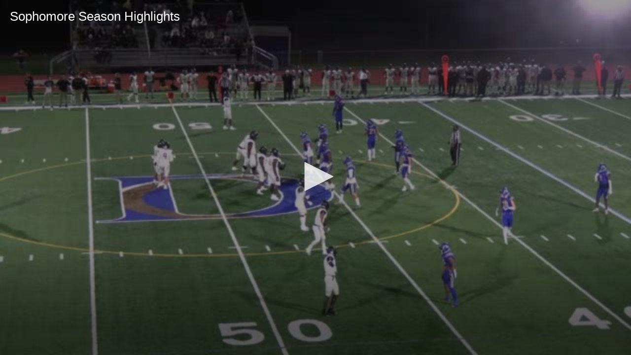

--- FILE ---
content_type: text/html; charset=utf-8
request_url: https://www.hudl.com/embed/video/3/17868606/63712affd21b310974e86cc9
body_size: 4839
content:








<!DOCTYPE html>
<!--[if lt IE 9]>    <html class="no-js lt-ie9 "> <![endif]-->
<!--[if IE 9]>       <html class="no-js ie9 "> <![endif]-->
<!--[if gte IE 9]><!-->
<html class="no-js ">
<!--<![endif]-->
  <head>


    <script nonce="VWi9aclP&#x2B;gCSoHqJwqwLRPKh">window.__hudlEmbed={"hudl":{"userId":null,"backdoorUserId":null,"currentTeamId":null},"config":{"baseImageUri":"https://sc.hudl.com/images/","staticContentBaseUrl":"http://sc.hudl.com/","staticContentSecureBaseUrl":"https://sc.hudl.com/"},"resources":{},"data":{"communityContent":{"communityContentId":{"type":2,"relatedId":"63712affd21b310974e86cc9","secondaryRelatedId":"17868606"},"disableAds":false,"onImpressionTrackingPixels":null,"onPlayTrackingPixels":null,"onReactionTrackingPixels":null,"onShareTrackingPixels":null,"onVideoCompleteTrackingPixels":null,"onVideoFirstQuartileTrackingPixels":null,"onVideoMidpointQuartileTrackingPixels":null,"onVideoThirdQuartileTrackingPixels":null},"embeddablePlayer":{"jwPlayerConfig":{"enableAds":true,"licenseKey":"/gIG/kPuSEtv2xjMFZ6vtYsI7Wx1Ih73QvGi/w==","jwPlayerScript":"https://sc.hudl.com/js/highlights/build-output/lib/jwplayer/jwplayer.js","vastTags":{"video_AthleteFeaturePlayer":"https://pubads.g.doubleclick.net/gampad/ads?sz=640x480\u0026iu=/29795821/Video_AthleteFeaturePlayer\u0026ciu_szs\u0026impl=s\u0026gdfp_req=1\u0026env=vp\u0026output=xml_vast2\u0026unviewed_position_start=1\u0026url=[referrer_url]\u0026correlator=[timestamp]","video_EmbeddablePlayer":"https://pubads.g.doubleclick.net/gampad/ads?sz=640x480\u0026iu=/29795821/Video_EmbeddablePlayer\u0026ciu_szs\u0026impl=s\u0026gdfp_req=1\u0026env=vp\u0026output=xml_vast2\u0026unviewed_position_start=1\u0026url=[referrer_url]\u0026correlator=[timestamp]","video_EmbeddablePlayer_Mobile":"https://pubads.g.doubleclick.net/gampad/ads?sz=640x480\u0026iu=/29795821/Video_EmbeddablePlayer_Mobile\u0026impl=s\u0026gdfp_req=1\u0026env=vp\u0026output=vast\u0026unviewed_position_start=1\u0026url=[referrer_url]\u0026description_url=[description_url]\u0026correlator=[timestamp]","video_TimelineEmbeddablePlayer":"https://pubads.g.doubleclick.net/gampad/ads?sz=640x480\u0026iu=/29795821/Video_TeamTimeline_Desktop\u0026impl=s\u0026gdfp_req=1\u0026env=vp\u0026output=xml_vast2\u0026unviewed_position_start=1\u0026url=[referrer_url]\u0026correlator=[timestamp]","video_TimelineEmbeddablePlayer_Mobile":"https://pubads.g.doubleclick.net/gampad/ads?sz=640x480\u0026iu=/29795821/Video_TeamTimeline_Mobile\u0026impl=s\u0026gdfp_req=1\u0026env=vp\u0026output=xml_vast2\u0026unviewed_position_start=1\u0026url=[referrer_url]\u0026correlator=[timestamp]","team_VideoPageEmbed":"https://pubads.g.doubleclick.net/gampad/ads?sz=640x480\u0026iu=/29795821/Video_TeamVideoPage_Embed_Desktop\u0026impl=s\u0026gdfp_req=1\u0026env=vp\u0026output=xml_vast2\u0026unviewed_position_start=1\u0026url=[referrer_url]\u0026description_url=[description_url]\u0026correlator=[timestamp]","team_VideoPageEmbed_Mobile":"https://pubads.g.doubleclick.net/gampad/ads?sz=640x480\u0026iu=/29795821/Video_TeamVideoPage_Embed_Mobile\u0026impl=s\u0026gdfp_req=1\u0026env=vp\u0026output=xml_vast2\u0026unviewed_position_start=1\u0026url=[referrer_url]\u0026description_url=[description_url]\u0026correlator=[timestamp]","video_VideoPage":"https://pubads.g.doubleclick.net/gampad/ads?sz=640x480\u0026iu=/29795821/Video_VideoPage\u0026ciu_szs\u0026impl=s\u0026gdfp_req=1\u0026env=vp\u0026output=xml_vast2\u0026unviewed_position_start=1\u0026url=[referrer_url]\u0026correlator=[timestamp]","video_VideoPage_Mobile":"https://pubads.g.doubleclick.net/gampad/ads?sz=640x480\u0026iu=/29795821/Video_VideoPage_Mobile\u0026impl=s\u0026gdfp_req=1\u0026env=vp\u0026output=xml_vast2\u0026unviewed_position_start=1\u0026url=[referrer_url]\u0026description_url=[description_url]\u0026correlator=[timestamp]","sbNation_Video":"https://pubads.g.doubleclick.net/gampad/ads?sz=640x480\u0026iu=/29795821/SBNation_Video\u0026impl=s\u0026gdfp_req=1\u0026env=vp\u0026output=xml_vast2\u0026unviewed_position_start=1\u0026url=[referrer_url]\u0026description_url=[description_url]\u0026correlator=[timestamp]","cbsSports":"https://pubads.g.doubleclick.net/gampad/ads?sz=640x480\u0026iu=/29795821/CBS247SportsDESKTOP\u0026impl=s\u0026gdfp_req=1\u0026env=vp\u0026output=vast\u0026unviewed_position_start=1\u0026url=[referrer_url]\u0026description_url=[description_url]\u0026correlator=[timestamp]\u0026ad_rule=0\u0026nofb=1","cbsSports_Mobile":"https://pubads.g.doubleclick.net/gampad/ads?sz=640x480\u0026iu=/29795821/CBS247SportsMOBILE\u0026impl=s\u0026gdfp_req=1\u0026env=vp\u0026output=vast\u0026unviewed_position_start=1\u0026url=[referrer_url]\u0026description_url=[description_url]\u0026correlator=[timestamp]\u0026ad_rule=0\u0026nofb=1","usaToday":"https://pubads.g.doubleclick.net/gampad/ads?sz=640x480\u0026iu=/29795821/USATodayHighSchoolSportsUNIVERSAL\u0026impl=s\u0026gdfp_req=1\u0026env=vp\u0026output=vast\u0026unviewed_position_start=1\u0026url=[referrer_url]\u0026description_url=[description_url]\u0026correlator=[timestamp]","varsityViews":"https://pubads.g.doubleclick.net/gampad/ads?sz=640x480\u0026iu=/29795821/VarsityViewsUNIVERSAL\u0026impl=s\u0026gdfp_req=1\u0026env=vp\u0026output=vast\u0026unviewed_position_start=1\u0026url=[referrer_url]\u0026description_url=[description_url]\u0026correlator=[timestamp]","ketv":"https://pubads.g.doubleclick.net/gampad/ads?sz=640x480\u0026iu=/29795821/KETV_Embed\u0026impl=s\u0026gdfp_req=1\u0026env=vp\u0026output=vast\u0026unviewed_position_start=1\u0026url=[referrer_url]\u0026description_url=[description_url]\u0026correlator=[timestamp]","nasAthletics":"https://pubads.g.doubleclick.net/gampad/ads?sz=640x480\u0026iu=/29795821/Nat_Am_Sports_Redirect\u0026impl=s\u0026gdfp_req=1\u0026env=vp\u0026output=vast\u0026unviewed_position_start=1\u0026url=[referrer_url]\u0026description_url=[description_url]\u0026correlator=[timestamp]"},"autoPlay":false,"mute":false,"vastTag":"https://pubads.g.doubleclick.net/gampad/ads?sz=640x480\u0026iu=/29795821/Video_EmbeddablePlayer\u0026ciu_szs\u0026impl=s\u0026gdfp_req=1\u0026env=vp\u0026output=xml_vast2\u0026unviewed_position_start=1\u0026url=[referrer_url]\u0026correlator=[timestamp]","mobileVastTag":"https://pubads.g.doubleclick.net/gampad/ads?sz=640x480\u0026iu=/29795821/Video_EmbeddablePlayer_Mobile\u0026impl=s\u0026gdfp_req=1\u0026env=vp\u0026output=vast\u0026unviewed_position_start=1\u0026url=[referrer_url]\u0026description_url=[description_url]\u0026correlator=[timestamp]"},"video":{"renderedUri":"https://vd.hudl.com/p-highlights/User/17868606/63712affd21b310974e86cc9/4ee88f8f_720.mp4?v=69CACADB24C7DA08","thumbnailUri":"https://vc.hudl.com/hxt/gyr/befa4696-195e-4ee8-957e-e06bf81224ff/t27422/qww3vee41yg7bzt8_3000_Thumbnail.jpg?v=53CF439E9DC5DA08","videos":{"mobile":"https://vd.hudl.com/p-highlights/User/17868606/63712affd21b310974e86cc9/4ee88f8f_360.mp4?v=69CACADB24C7DA08","sd":"https://vd.hudl.com/p-highlights/User/17868606/63712affd21b310974e86cc9/4ee88f8f_480.mp4?v=69CACADB24C7DA08","hd":"https://vd.hudl.com/p-highlights/User/17868606/63712affd21b310974e86cc9/4ee88f8f_720.mp4?v=69CACADB24C7DA08"},"title":"Sophomore Season Highlights","reason":null,"communityContentId":{"type":2,"relatedId":"63712affd21b310974e86cc9","secondaryRelatedId":"17868606"},"duration":"00:07:58.4350000","isPrivate":false,"ownerName":"Louis DiBiase","ownerNamePosessive":"Louis DiBiase\u0027s","ownerJersey":null,"ownerPosition":null,"videoPageUrl":"/video/3/17868606/63712affd21b310974e86cc9","shortenedVideoPageUrl":"http://www.hudl.com/v/2Jq7M1","embeddablePlayerUrl":"//www.hudl.com/embed/video/3/17868606/63712affd21b310974e86cc9","embedCode":"\u003ciframe src=\u0027//www.hudl.com/embed/video/3/17868606/63712affd21b310974e86cc9\u0027 width=\u0027640\u0027 height=\u0027360\u0027 frameborder=\u00270\u0027 allowfullscreen\u003e\u003c/iframe\u003e","twitterShareText":"Check out Sophomore Season Highlights by Louis DiBiase on @hudl","metadata":null},"isTimeline":false,"autoAdvance":true,"referrerUrl":null,"displayAdEnabled":false,"displayAdTag":"div-gpt-ad-1485315684985-0","displayAdTagBlockedReferrers":"247sports.com,hudl.com","displayAdData":{"isLogIn":false,"isRecruit":false,"isCoachAd":false,"isAthlete":false,"userGradYear":0,"userTopRole":"Unregistered","userGender":null,"userRegion":null,"userSport":null,"userPosition":null,"adContext":null,"nonPersonalizedAds":false,"contentGradYear":2029,"containerType":"","contentSeries":"CustomReel","contentSport":"Football","contentRegion":"MA","contentGender":"Male"}},"jwPlayer":{"enableAds":true,"licenseKey":"/gIG/kPuSEtv2xjMFZ6vtYsI7Wx1Ih73QvGi/w==","jwPlayerScript":"https://sc.hudl.com/js/highlights/build-output/lib/jwplayer/jwplayer.js","vastTags":{"video_AthleteFeaturePlayer":"https://pubads.g.doubleclick.net/gampad/ads?sz=640x480\u0026iu=/29795821/Video_AthleteFeaturePlayer\u0026ciu_szs\u0026impl=s\u0026gdfp_req=1\u0026env=vp\u0026output=xml_vast2\u0026unviewed_position_start=1\u0026url=[referrer_url]\u0026correlator=[timestamp]","video_EmbeddablePlayer":"https://pubads.g.doubleclick.net/gampad/ads?sz=640x480\u0026iu=/29795821/Video_EmbeddablePlayer\u0026ciu_szs\u0026impl=s\u0026gdfp_req=1\u0026env=vp\u0026output=xml_vast2\u0026unviewed_position_start=1\u0026url=[referrer_url]\u0026correlator=[timestamp]","video_EmbeddablePlayer_Mobile":"https://pubads.g.doubleclick.net/gampad/ads?sz=640x480\u0026iu=/29795821/Video_EmbeddablePlayer_Mobile\u0026impl=s\u0026gdfp_req=1\u0026env=vp\u0026output=vast\u0026unviewed_position_start=1\u0026url=[referrer_url]\u0026description_url=[description_url]\u0026correlator=[timestamp]","video_TimelineEmbeddablePlayer":"https://pubads.g.doubleclick.net/gampad/ads?sz=640x480\u0026iu=/29795821/Video_TeamTimeline_Desktop\u0026impl=s\u0026gdfp_req=1\u0026env=vp\u0026output=xml_vast2\u0026unviewed_position_start=1\u0026url=[referrer_url]\u0026correlator=[timestamp]","video_TimelineEmbeddablePlayer_Mobile":"https://pubads.g.doubleclick.net/gampad/ads?sz=640x480\u0026iu=/29795821/Video_TeamTimeline_Mobile\u0026impl=s\u0026gdfp_req=1\u0026env=vp\u0026output=xml_vast2\u0026unviewed_position_start=1\u0026url=[referrer_url]\u0026correlator=[timestamp]","team_VideoPageEmbed":"https://pubads.g.doubleclick.net/gampad/ads?sz=640x480\u0026iu=/29795821/Video_TeamVideoPage_Embed_Desktop\u0026impl=s\u0026gdfp_req=1\u0026env=vp\u0026output=xml_vast2\u0026unviewed_position_start=1\u0026url=[referrer_url]\u0026description_url=[description_url]\u0026correlator=[timestamp]","team_VideoPageEmbed_Mobile":"https://pubads.g.doubleclick.net/gampad/ads?sz=640x480\u0026iu=/29795821/Video_TeamVideoPage_Embed_Mobile\u0026impl=s\u0026gdfp_req=1\u0026env=vp\u0026output=xml_vast2\u0026unviewed_position_start=1\u0026url=[referrer_url]\u0026description_url=[description_url]\u0026correlator=[timestamp]","video_VideoPage":"https://pubads.g.doubleclick.net/gampad/ads?sz=640x480\u0026iu=/29795821/Video_VideoPage\u0026ciu_szs\u0026impl=s\u0026gdfp_req=1\u0026env=vp\u0026output=xml_vast2\u0026unviewed_position_start=1\u0026url=[referrer_url]\u0026correlator=[timestamp]","video_VideoPage_Mobile":"https://pubads.g.doubleclick.net/gampad/ads?sz=640x480\u0026iu=/29795821/Video_VideoPage_Mobile\u0026impl=s\u0026gdfp_req=1\u0026env=vp\u0026output=xml_vast2\u0026unviewed_position_start=1\u0026url=[referrer_url]\u0026description_url=[description_url]\u0026correlator=[timestamp]","sbNation_Video":"https://pubads.g.doubleclick.net/gampad/ads?sz=640x480\u0026iu=/29795821/SBNation_Video\u0026impl=s\u0026gdfp_req=1\u0026env=vp\u0026output=xml_vast2\u0026unviewed_position_start=1\u0026url=[referrer_url]\u0026description_url=[description_url]\u0026correlator=[timestamp]","cbsSports":"https://pubads.g.doubleclick.net/gampad/ads?sz=640x480\u0026iu=/29795821/CBS247SportsDESKTOP\u0026impl=s\u0026gdfp_req=1\u0026env=vp\u0026output=vast\u0026unviewed_position_start=1\u0026url=[referrer_url]\u0026description_url=[description_url]\u0026correlator=[timestamp]\u0026ad_rule=0\u0026nofb=1","cbsSports_Mobile":"https://pubads.g.doubleclick.net/gampad/ads?sz=640x480\u0026iu=/29795821/CBS247SportsMOBILE\u0026impl=s\u0026gdfp_req=1\u0026env=vp\u0026output=vast\u0026unviewed_position_start=1\u0026url=[referrer_url]\u0026description_url=[description_url]\u0026correlator=[timestamp]\u0026ad_rule=0\u0026nofb=1","usaToday":"https://pubads.g.doubleclick.net/gampad/ads?sz=640x480\u0026iu=/29795821/USATodayHighSchoolSportsUNIVERSAL\u0026impl=s\u0026gdfp_req=1\u0026env=vp\u0026output=vast\u0026unviewed_position_start=1\u0026url=[referrer_url]\u0026description_url=[description_url]\u0026correlator=[timestamp]","varsityViews":"https://pubads.g.doubleclick.net/gampad/ads?sz=640x480\u0026iu=/29795821/VarsityViewsUNIVERSAL\u0026impl=s\u0026gdfp_req=1\u0026env=vp\u0026output=vast\u0026unviewed_position_start=1\u0026url=[referrer_url]\u0026description_url=[description_url]\u0026correlator=[timestamp]","ketv":"https://pubads.g.doubleclick.net/gampad/ads?sz=640x480\u0026iu=/29795821/KETV_Embed\u0026impl=s\u0026gdfp_req=1\u0026env=vp\u0026output=vast\u0026unviewed_position_start=1\u0026url=[referrer_url]\u0026description_url=[description_url]\u0026correlator=[timestamp]","nasAthletics":"https://pubads.g.doubleclick.net/gampad/ads?sz=640x480\u0026iu=/29795821/Nat_Am_Sports_Redirect\u0026impl=s\u0026gdfp_req=1\u0026env=vp\u0026output=vast\u0026unviewed_position_start=1\u0026url=[referrer_url]\u0026description_url=[description_url]\u0026correlator=[timestamp]"},"autoPlay":false,"mute":false,"vastTag":"https://pubads.g.doubleclick.net/gampad/ads?sz=640x480\u0026iu=/29795821/Video_EmbeddablePlayer\u0026ciu_szs\u0026impl=s\u0026gdfp_req=1\u0026env=vp\u0026output=xml_vast2\u0026unviewed_position_start=1\u0026url=[referrer_url]\u0026correlator=[timestamp]","mobileVastTag":"https://pubads.g.doubleclick.net/gampad/ads?sz=640x480\u0026iu=/29795821/Video_EmbeddablePlayer_Mobile\u0026impl=s\u0026gdfp_req=1\u0026env=vp\u0026output=vast\u0026unviewed_position_start=1\u0026url=[referrer_url]\u0026description_url=[description_url]\u0026correlator=[timestamp]"},"highlightViewTracking":{"enableThresholdLogging":true,"shortThreshold":3,"longThreshold":10},"highlightPlaybackTracking":{"enableBufferLogging":true,"bufferThreshold":2},"advertisingData":{"hasLogIn":false,"reelLength":478,"isLogIn":false,"isRecruit":false,"isCoachAd":false,"isAthlete":false,"userGradYear":0,"userTopRole":"Unregistered","userGender":null,"userRegion":null,"userSport":null,"userPosition":null,"adContext":null,"nonPersonalizedAds":false,"contentGradYear":2029,"containerType":"","contentSeries":"CustomReel","contentSport":"Football","contentRegion":"MA","contentGender":"Male"},"isMobile":false,"isTimeline":false,"autoAdvance":true},"model":{},"services":{}};</script>

    
    

    
        <link rel="stylesheet" href="/Css/highlights/embeddable-player-v2.css?v=403aaab08f32cd01264359d5c568d3dd929e1ab5" type="text/css" nonce="HnHx04f4zH7l7ALClP5/6ySq" />
    
    <base target="_parent"/> 





    <title>Highlights - Hudl</title>

    
    
    <link rel="canonical" href="/video/3/17868606/63712affd21b310974e86cc9" />

    <meta property="og:url"                 content="/video/3/17868606/63712affd21b310974e86cc9"/>
    <meta property="og:title"               content="Sophomore Season Highlights"/>
    <meta property="og:image"               content="https://vc.hudl.com/hxt/gyr/befa4696-195e-4ee8-957e-e06bf81224ff/t27422/qww3vee41yg7bzt8_3000_Thumbnail.jpg?v=53CF439E9DC5DA08"/>

    <meta property="og:video"               content="https://vd.hudl.com/p-highlights/User/17868606/63712affd21b310974e86cc9/4ee88f8f_720.mp4?v=69CACADB24C7DA08"/>
    <meta property="og:video:secure_url"    content="https://vd.hudl.com/p-highlights/User/17868606/63712affd21b310974e86cc9/4ee88f8f_720.mp4?v=69CACADB24C7DA08"/>
    <meta property="og:video:type"          content="video/mp4"/>
    <meta property="og:video:width"         content="640">
    <meta property="og:video:height"        content="360">

    <meta property="og:site_name"           content="Hudl Highlights"/>
    <meta property="og:description"         content="Watch Sophomore Season Highlights on Hudl"/>

    <meta name="twitter:card"               content="player">
    <meta name="twitter:url"                content="/video/3/17868606/63712affd21b310974e86cc9">
    <meta name="twitter:title"              content="Sophomore Season Highlights">
    <meta name="twitter:description"        content="Watch Sophomore Season Highlights on Hudl"/>
    <meta name="twitter:image"              content="https://vc.hudl.com/hxt/gyr/befa4696-195e-4ee8-957e-e06bf81224ff/t27422/qww3vee41yg7bzt8_3000_Thumbnail.jpg?v=53CF439E9DC5DA08">
    <meta name="twitter:player"             content="//www.hudl.com/embed/video/3/17868606/63712affd21b310974e86cc9">
    <meta name="twitter:player:stream"      content="https://vd.hudl.com/p-highlights/User/17868606/63712affd21b310974e86cc9/4ee88f8f_720.mp4?v=69CACADB24C7DA08">
    <meta name="twitter:player:width"       content="640">
    <meta name="twitter:player:height"      content="360">

    <meta name="description" content="Watch Sophomore Season Highlights on Hudl" />
    <meta name="viewport" content="width=device-width, initial-scale=1.0, user-scalable=0, minimum-scale=1.0, maximum-scale=1.0">
    <meta name="apple-mobile-web-app-capable" content="yes">
    <meta name="apple-mobile-web-app-status-bar-style" content="black">


    <meta charset="utf-8">
    <meta name="viewport" content="width=device-width, initial-scale=1, user-scalable=no">
    <link rel="apple-touch-icon-precomposed" href="/images/public/touch-icon-iphone.png" />

    <!-- Are you an amazing app developer? Join us! http://www.hudl.com/jobs -->

    <meta name="msApplication-ID" content="Hudl.Hudl" />
    <meta name="msApplication-PackageFamilyName" content="Hudl.Hudl_a78m69n1qrgkm"/>

  </head>
  <body class="" ontouchstart="">
    
    <!-- ui plugins initialized -->



<noscript>
    <div class="embed-error-container">
  <div class="embed-error-message">
      <div class="alert">
          <h3 class="title">Sorry, you need JavaScript to watch this video</h3>
      </div>
      <div class="help">
          <a href="/video/3/17868606/63712affd21b310974e86cc9">
              <p>Watch on Hudl.com</p>
              <i class="icon-launch "><svg version="1.1" 
	 xmlns="http://www.w3.org/2000/svg" xmlns:xlink="http://www.w3.org/1999/xlink" x="0px" y="0px" viewBox="0 0 612 792"
	 xml:space="preserve">
<g>
	<path d="M413.6,615.5c0,10.7-9,19.7-19.8,19.7H86.5c-10.7,0-19.8-9-19.8-19.7V308.1c0-10.7,9.1-19.8,19.8-19.8h161.9l66.7-66.7
		H86.5C38.9,221.7,0,260.6,0,308.1v307.4C0,663.1,38.9,702,86.5,702h307.4c47.6,0,86.5-38.9,86.5-86.5V386.9l-66.7,66.7V615.5z"/>
	<polygon points="302.4,112.5 401,211.2 220.3,392 310,481.7 490.8,300.9 589.5,399.6 612,90 	"/>
</g>
</svg></i>
          </a>
      </div>
   </div>
</div>

</noscript>

<div class="player-container">
    <div id="player"></div>
</div>

    

    
        <span><script type="text/javascript" nonce="HnHx04f4zH7l7ALClP5/6ySq">window.__hudlEmbed = window.__hudlEmbed || {}; window.__hudlEmbed.requireConfig = {"mainModules":[{"moduleName":"embeddable-player/main-v2","loadName":"build-output/embeddable-player/main-v2"}],"rawConfig":{"baseUrl":"/Js/highlights/"}};</script><script type="text/javascript" nonce="HnHx04f4zH7l7ALClP5/6ySq" src="/bundles/highlights/hudlBaseModern.js?v=55bfb654180a53ded2542131c40042183f36c46b"></script></span>

    


    <script type="text/javascript" data-script-id="PerformanceMonitoringEmbeddedScriptTag" nonce="VWi9aclP&#x2B;gCSoHqJwqwLRPKh">window.__hudlPerformanceConfig = {"contentSelector":"","scriptIsAsync":false};
/*
* This file is inlined into all page headers when performance monitoring is enabled. It will be minified on prod,
* but should still be kept trimmed as best as possible.
*/
(function (window, document) {
    // These should exist on any supported browser. If not, then don't worry about tracking anything.
    if (!(document.querySelector && window.performance && performance.timing)) {
        return;
    }
    if (!window.__hudlPerformanceConfig) {
        console.error('Missing performance timing config.');
        return;
    }

    var timing = performance.timing;
    // Track full page loading time, including redirect to match Google Analytics behavior (https://support.google.com/analytics/answer/1205784?hl=en)
    var requestStartTime = timing.fetchStart - (timing.redirectEnd - timing.redirectStart);
    var config = window.__hudlPerformanceConfig;
    var contentElementSelector = config.contentSelector;
    var scriptIsAsync = config.scriptIsAsync;
    var onMetricsCollectedCallbacks = [];
    var contentElement = null;
    var scriptIsReady = false;
    var pageIsLoaded = false;
    var bodyIsRendered = false;
    var contentIsRendered = false;
    var metricsAreCollected = false;
    // Time until we log a warning if metrics have not been collected (to debug stalled pages)
    var loadFailedWarningDelay = 15 * 1000;
    // Check rendering at 60 fps
    var renderingCheckInterval = 1000 / 60;
    var metrics = {};

    // Event names - changing these affects analytics reporting
    var scriptReadyEvent = 'Time to JavaScript Ready';
    var bodyRenderedEvent = 'Time to First Render';
    var contentRenderedEvent = 'Time to Main Content Rendered';
    var domParsingEvent = 'DOM Parsing Time';
    var pageLoadedEvent = 'Page Load Time';

    function recordMetric (name, time) {
        metrics[name] = time;
    }

    function eventComplete (name) {
        var stopTime = +new Date();
        recordMetric(name, stopTime - requestStartTime);
    }

    function enqueueMetricsCollectedCallback (func) {
        onMetricsCollectedCallbacks.push(func);
    }

    var collectionTimeout = setTimeout(function () {
        if (!metricsAreCollected) {
            // Log warning that there is likely a configuration issue
            console.warn('Performance metrics have not been collected after ' + (loadFailedWarningDelay / 1000) + ' seconds. http://bit.ly/hudl-performance-monitoring-console-warning');
//            timeoutWarningLogged = true;
            // In the case that this was just an excessive delay, log so we know there isn't a configuration issue
            enqueueMetricsCollectedCallback(function () {
                console.log('Performance metrics have been successfully collected.');
            });
        }
    }, loadFailedWarningDelay);


    function tryCompleteMetrics () {
        if (pageIsLoaded && scriptIsReady && bodyIsRendered && contentIsRendered) {
            clearTimeout(collectionTimeout);
            metricsAreCollected = true;

            var func;
            while (typeof (func = onMetricsCollectedCallbacks.shift()) === 'function') {
                try {
                    func(metrics);
                } catch (e) {
                    console.error('Error executing callback:', e);
                }
            }
        }
    }

    function onScriptReady () {
        if (scriptIsReady) {
            console.warn('Script ready already invoked.');
        }
        eventComplete(scriptReadyEvent);
        scriptIsReady = true;
        tryCompleteMetrics();
    }

    function hasSize (elem) {
        return elem && elem.clientHeight && elem.clientWidth;
    }

    function checkRendering () {
        if (!bodyIsRendered) {
            if (hasSize(document.body)) {
                bodyIsRendered = true;
                eventComplete(bodyRenderedEvent);
            }
        }
        if (bodyIsRendered && !contentIsRendered) {
            if (!contentElementSelector) {
                contentIsRendered = true;
                eventComplete(contentRenderedEvent);
            } else {
                if (hasSize(contentElement || (contentElement = document.querySelector(contentElementSelector)))) {
                    contentIsRendered = true;
                    eventComplete(contentRenderedEvent);
                }
            }
        }
        if (!bodyIsRendered || !contentIsRendered) {
            setTimeout(checkRendering, renderingCheckInterval);
        }
        tryCompleteMetrics();
    }

    function onLoad () {
        pageIsLoaded = true;
        eventComplete(pageLoadedEvent);
        // Time spent processing the DOM
        recordMetric(domParsingEvent, timing.domInteractive - timing.domLoading);
        if (!scriptIsAsync) {
            onScriptReady();
        }
        tryCompleteMetrics();
    }


    var oldOnload = window.onload;
    window.onload = typeof oldOnload === 'function' ? function () {
        oldOnload();
        onLoad();
    } : onLoad;


    checkRendering();

    // Not storing on the Hudl object because it likely doesn't exist yet and we can't depend on it not getting overwritten if we create it.
    // Exporting this last so its presence indicates the feature was fully initialized and *should* be functioning properly.
    window._hudlPerformanceTiming = {
        onMetricsCollected: enqueueMetricsCollectedCallback,
        asyncScriptReady: function () {
            if (!scriptIsAsync) {
                console.warn('asyncScriptReady called but page is not configured for async JavaScript loading.');
            }
            onScriptReady();
        },
        _metrics: metrics
    };
}(window, document));
</script>
  </body>
</html>


--- FILE ---
content_type: text/javascript
request_url: https://www.hudl.com/Js/highlights/lib/jwplayer-ext/hudlplayer.call-to-action-v2.js
body_size: 14411
content:
define(function(require) {
    'use strict';

    var $ = require('jquery'),
        _ = require('_'),
        pluginTemplate = require('hbs!./lib/jwplayer-ext/templates/hudlplayer-call-to-action-v2'),
        relatedVideoTemplate = require('hbs!./lib/jwplayer-ext/templates/_hudlplayer-call-to-action-related-video'),
        CommunityContentLogger = require('community-content-logger'),
        UsageLogEvent = require('usage-log-event'),
        ProgressBar = require('progressbar'),
        svgReplace = require('lib/kickoff/svg-replacer');

    var HudlPlayerCallToAction = function(ctaVideo) {
        var self = this;
        var selectors = {
                container: '.hudlplayer-cta-container',
                replayContainer: '.hudlplayer-cta-replay',
                suggestionContainer: '.hudlplayer-cta-related',
                title: '.hudlplayer-cta-title',
                ownerInfo: '.hudlplayer-cta-athlete-name-position',
                ownerAdditionalInfo: '.hudlplayer-cta-athlete-grad-year',
                playNextButton: '.hudlplayer-cta-play-container',
                ctaUpNextContainer: '.hudlplayer-cta-up-next-container',
                suggestedVideoLink: '.link',
                cancelAutoplayContainer: '.hudlplayer-cta-cancel-container',
                cancelAutoplayButton: '.hudlplayer-cta-cancel-btn',
                playNextCountdown: '.hudlplayer-cta-time',
                playNextCountdownTime: '.remaining-time',
                playNextProgressbar: '.progress-container',
                progressCircle: '#progress-circle',
            };

        // Constants
        var REC_MAX_RETRY = 4;
        var NEXT_VIDEO_COUNTDOWN_SECONDS = 10;
        // End Constants

        var $container;
        var currentVideo = null;
        var recommendationsLoaded = false;
        var isRecommendationsAvailable = true;
        var isVisible = false;
        var nextVideoTimer;
        var progressCircle;
        var recommendationsRetryCounter = 0;
        var suggestedVideos = {};
        var suggestionList = [];
        var watchedVideos = [];
        var watchedVideosCount = 0;

        this.key = 'call-to-action';
        this.player = null;

        this.load = function(hudlPlayer) {
            var overlayTemplate = pluginTemplate();
            self.player = hudlPlayer;

            hudlPlayer.$el.append(overlayTemplate);

            $('img.svg').each(svgReplace);

            $container = $(selectors.container);

            hudlPlayer.onPlay(onPlay)
                      .onAdImpression(onPlay)
                      .onComplete(onComplete)
                      .on('fullscreenChange', onFullscreen);

            currentVideo = ctaVideo;
            watchedVideos.push(currentVideo.communityContentId.relatedId);
            watchedVideosCount++;
        };

        this.updateVideo = function(newVideo) {
            currentVideo = newVideo;
            recommendationsLoaded = false;
        };

        this.show = function() {
            isVisible = true;
            $container.show();
            setTimeout(function() {
                $container.addClass('show');
            }, 0);
        };

        function hide() {
            isVisible = false;
            $container.hide();
            $container.removeClass('show');
            clearInterval(nextVideoTimer);
            if (progressCircle) {
                setTimeout(function() {
                    resetCountdownTimer();
                }, 250); // Comes from the CSS
            }
        }
        this.hide = hide;

        function resetCountdownTimer() {
            clearInterval(nextVideoTimer);
            $(selectors.playNextCountdownTime).text(NEXT_VIDEO_COUNTDOWN_SECONDS);
            progressCircle.set(0);
        }

        function startCountdownTimer() {
            var countdownTime = NEXT_VIDEO_COUNTDOWN_SECONDS;
            progressCircle.animate(1.0, {
                duration: NEXT_VIDEO_COUNTDOWN_SECONDS * 1000,
            });
            nextVideoTimer = setInterval(function() {
                countdownTime--;
                $(selectors.playNextCountdownTime).text(countdownTime);
                if (countdownTime === 0) {
                    clearInterval(nextVideoTimer);
                    CommunityContentLogger.logRecommendationClicked(suggestionList[0].communityContentId, suggestionList[0].reason, true);
                    playSuggestionIndex(0, true);
                }
            }, 1000);
        }

        function stopCountdownTimer() {
            var remainingTime;
            if ($container.hasClass('show')) {
                hide();
                remainingTime = $(selectors.playNextCountdownTime).first().text();
                logCancelAutoplay(remainingTime);
                clearInterval(nextVideoTimer);
                progressCircle.stop();
                $(selectors.playNextProgressbar).addClass('hidden');
                $(selectors.playNextCountdown).addClass('hidden');
                $(selectors.cancelAutoplayContainer).addClass('hidden');
            }
        }

        function handleCtaClick() {
            clearInterval(nextVideoTimer);
            if (suggestionList.length) {
                CommunityContentLogger.logRecommendationClicked(suggestionList[0].communityContentId, suggestionList[0].reason, false);
                playSuggestionIndex(0, false);
            } else {
                self.player.seek(0);
            }
        }

        function handleSuggestionClick(e) {
            var suggestionElements;
            var suggestionIndex;
            var thisHighlight;

            if (e.ctrlKey || e.metaKey || e.shiftKey || e.button === 1) {
                // Let users open a suggested video in a new tab/window.
                return;
            }
            e.preventDefault();

            suggestionElements = Array.prototype.slice.call($('.related-video'));
            suggestionIndex = suggestionElements.indexOf(this.parentElement);
            thisHighlight = suggestionList[suggestionIndex];

            clearInterval(nextVideoTimer);
            CommunityContentLogger.logRecommendationClicked(thisHighlight.communityContentId, thisHighlight.reason, false);
            playSuggestionIndex(suggestionIndex, false);
        }

        function cleanUpCta() {
            self.hide();
            self.player.trigger('post-roll:end');
        }

        //#region Events

        function onFullscreen() {
            $container.toggleClass('fullscreen');
        }

        function onPlay() {
            if (isVisible) {
                cleanUpCta();
            }

            getRecommendations();
        }

        function onComplete() {
            self.show();
            self.player.trigger('post-roll:start');

            if (suggestionList.length) {
                startCountdownTimer();
                $(selectors.playNextProgressbar).removeClass('hidden');
                $(selectors.playNextCountdown).removeClass('hidden');
                $(selectors.cancelAutoplayContainer).removeClass('hidden');
            } else {
                $(selectors.playNextButton).on('click', handleCtaClick);
            }
        }

        //#endregion

        //#region Suggested Video Management

        function configureNextVideoScreen(newElements) {
            if (suggestionList.length) {
                $(selectors.suggestionContainer).removeClass('hidden');
                $(selectors.replayContainer).addClass('hidden');
                addSuggestionsToPostRoll(newElements);
                progressCircle.set(0);
            } else {
                $(selectors.replayContainer).removeClass('hidden');
                $(selectors.suggestionContainer).addClass('hidden');
            }
        }

        function setAutoplaySuggestion(index) {
            var $relatedVideosList;
            var $relatedVideos;
            var newAutoplay;
            var suggestion;

            if (index === 0) {
                return;
            }

            $relatedVideosList = $('.related-videos');
            $relatedVideos = $relatedVideosList.children();
            newAutoplay = $($relatedVideos[index]).detach();
            suggestion = suggestionList.splice(index, 1)[0];

            $relatedVideosList.prepend(newAutoplay);
            suggestionList.unshift(suggestion);
        }

        function addEventHandlersToPostRollElements() {
            var $newElements = $('.related-video.new');

            $newElements.find(selectors.playNextButton).on('click', handleCtaClick);
            $newElements.find(selectors.suggestedVideoLink).on('click', handleSuggestionClick);
            $newElements.find(selectors.cancelAutoplayButton).on('click', stopCountdownTimer);

            $newElements.removeClass('new');
        }

        function addSuggestionsToPostRoll(newElements) {
            if (newElements.length) {
                $('.related-videos').prepend(newElements);
            }

            $('img.svg').each(svgReplace);

            addEventHandlersToPostRollElements();

            self.player.on('sharing:toggle', stopCountdownTimer);
            addProgressCircle();
        }

        // There should only be one active progress bar at a time, so it's necessary
        // to add an id to the first related video elements
        function addProgressCircle() {
            // First, remove the old progress bar, if it exists.
            var currentCircle = $(selectors.progressCircle);
            if(currentCircle.length) {
                currentCircle.children().remove();
                currentCircle.removeAttr('id');
            }
            var nextProgressCircle = $(selectors.playNextProgressbar).first();
            nextProgressCircle.attr('id', selectors.progressCircle.slice(1));
            progressCircle = new ProgressBar.Circle(selectors.progressCircle, {
                color: '#FFFFFF',
                strokeWidth: 4,
            });
        }

        function createElementsForNewSuggestions(newSuggestions) {
            var suggestionElements = [];
            var i;
            for (i = 0; i < newSuggestions.length; i++) {
                suggestionElements.push(relatedVideoTemplate(newSuggestions[i]));
            }
            return suggestionElements;
        }

        function removeSuggestionAtIndex(index) {
            $('.related-videos').children()[index].remove();
            suggestionList.splice(index, 1);
        }

        function videoHasPlayableSources(recommendation) {
            if (recommendation && recommendation.videos &&
                (recommendation.videos.mobile || recommendation.videos.sd || recommendation.videos.hd)) {
                return true;
            }
            return false;
        }

        function getRecommendations() {
            var videos = [];
            var i;
            var newElements;
            var retryTime;
            if (!isRecommendationsAvailable || recommendationsLoaded) {
                return;
            }

            var communityContentId = currentVideo.communityContentId.type + '-' + currentVideo.communityContentId.relatedId;
            if (currentVideo.communityContentId.secondaryRelatedId) {
                communityContentId += '-' + currentVideo.communityContentId.secondaryRelatedId;
            }

            var filteredRelatedIds = '';
            _.each(watchedVideos, function(relatedId) {
                filteredRelatedIds += 'filteredRelatedIds=' + relatedId + '&';
            });

            recommendationsLoaded = true;
            var url = '/embed/video/' + communityContentId + '/recommendations?' + filteredRelatedIds;
            $.get(url, {}, function (data) {
                for (i = 0; i < data.length; i++) {
                    if (data[i].reason === 'Manual') {
                        continue;
                    }

                    if (videoHasPlayableSources(data[i])) {
                        videos.push(data[i]);
                    }
                }
                suggestionList = videos;
                newElements = createElementsForNewSuggestions(videos);
                configureNextVideoScreen(newElements);
            }).fail(function(e) {
                if (e.status === 503) {
                    isRecommendationsAvailable = false;
                }
            });
        }

        function playSuggestionIndex(suggestionIndex, isAutoAdvance) {
            var upNext = suggestionList[suggestionIndex];

            var qualityMap = {
                'hd': '720p',
                'sd': '480p',
                'mobile': '360p',
            };
            var sources = _.map(upNext.videos, function (source, key) {
                return {
                    default: key === 'sd',
                    file: source,
                    label: qualityMap[key] || key,
                };
            });

            watchedVideos.push(upNext.communityContentId.relatedId);
            watchedVideosCount++;
            self.player.setVideo(upNext);
            self.player.setPlaylist({
                image: upNext.thumbnailUri,
                title: upNext.title,
                sources: sources,
                communityContentId: upNext.communityContentId,
                isAutoAdvance: isAutoAdvance,
                isAutoPlay: isAutoAdvance,
                metadata: upNext.metadata,
                mediaid: upNext.shortenedVideoPageUrl.split('/').pop(),
            }, true);

            cleanUpCta();
            self.player.play();

            removeSuggestionAtIndex(suggestionIndex);
        }

        //#endregion

        //#region Logging

        function logData(data) {
            var baseData = {
                referrerUrl: document.referrer,
                referrerRoot: CommunityContentLogger.getReferrerRoot(document.referrer),
                version: 'v2',
            };

            var usageLog = new UsageLogEvent({
                logger: 'HudlPlayerCallToAction',
                eventName: 'EmbedInteraction',
            });

            $.extend(data, baseData);
            usageLog.log(data);
        }

        function logCancelAutoplay(timeRemaining) {
            var data = {
                func: 'Cancel',
                op: 'Suggestion',
                communityContentId: currentVideo.communityContentId.type + '-' + currentVideo.communityContentId.relatedId,
                watchedThisSession: watchedVideosCount,
                timeRemaining: timeRemaining
            };
            logData(data);
        }

        //#endregion
    };

    return HudlPlayerCallToAction;
});


--- FILE ---
content_type: text/javascript
request_url: https://www.hudl.com/Js/highlights/lib/kickoff/svg-replacer.js
body_size: 926
content:
define(function (require) {
    'use strict';

    var $ = require('jquery');

    function SVGReplacer() {
        var $img = $(this);
        var imgID = $img.attr('id');
        var imgClass = $img.attr('class');
        var imgURL = $img.attr('src');
        if (imgURL && imgURL.lastIndexOf('http', 0) === -1) {
            var href = window.location.href.split('/');
            imgURL = href[0] + '//' + href[2] + imgURL;
        }

        $.get(imgURL, function (data) {
            // Get the SVG tag, ignore the rest
            var $svg = $(data).find('svg');

            // Add replaced image's ID to the new SVG
            if (typeof imgID !== 'undefined') {
                $svg = $svg.attr('id', imgID);
            }
            // Add replaced image's classes to the new SVG
            if (typeof imgClass !== 'undefined') {
                $svg = $svg.attr('class', imgClass + ' replaced-svg');
            }

            // Remove any invalid XML tags as per http://validator.w3.org
            $svg = $svg.removeAttr('xmlns:a');

            // Replace image with new SVG
            $img.replaceWith($svg);

        }, 'xml');
    };

    return SVGReplacer;
});
